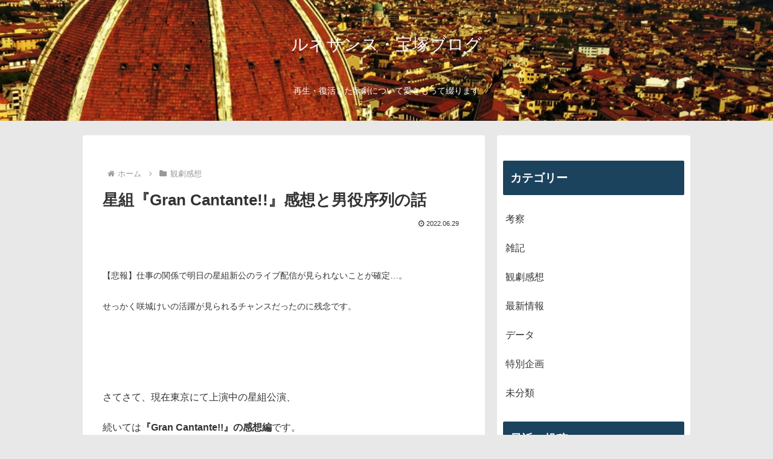

--- FILE ---
content_type: text/html; charset=utf-8
request_url: https://www.google.com/recaptcha/api2/aframe
body_size: 265
content:
<!DOCTYPE HTML><html><head><meta http-equiv="content-type" content="text/html; charset=UTF-8"></head><body><script nonce="-6wtnA5u2ticATXv1xYTcw">/** Anti-fraud and anti-abuse applications only. See google.com/recaptcha */ try{var clients={'sodar':'https://pagead2.googlesyndication.com/pagead/sodar?'};window.addEventListener("message",function(a){try{if(a.source===window.parent){var b=JSON.parse(a.data);var c=clients[b['id']];if(c){var d=document.createElement('img');d.src=c+b['params']+'&rc='+(localStorage.getItem("rc::a")?sessionStorage.getItem("rc::b"):"");window.document.body.appendChild(d);sessionStorage.setItem("rc::e",parseInt(sessionStorage.getItem("rc::e")||0)+1);localStorage.setItem("rc::h",'1768621354185');}}}catch(b){}});window.parent.postMessage("_grecaptcha_ready", "*");}catch(b){}</script></body></html>